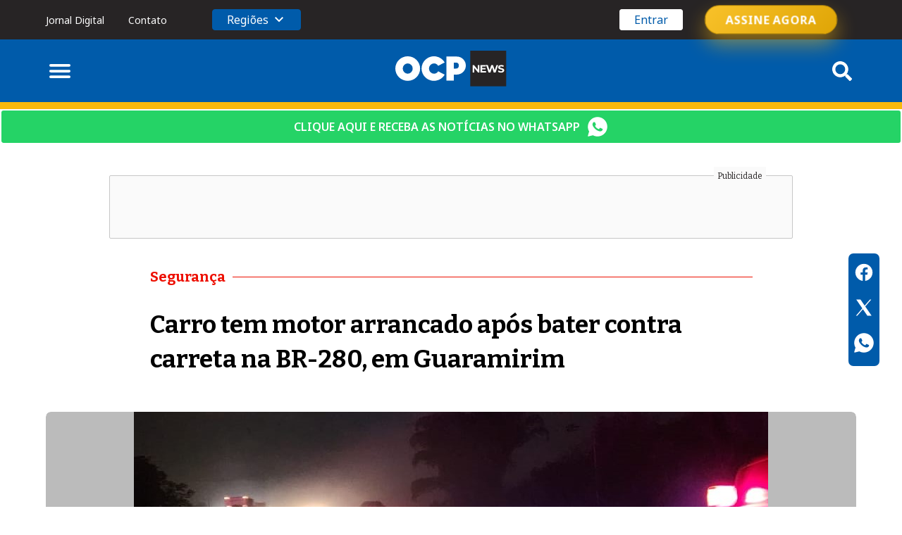

--- FILE ---
content_type: text/html; charset=UTF-8
request_url: https://ocp.news/wp-content/themes/ocp/proxys/newspappers.php
body_size: 951
content:
{"current_page":1,"data":[{"id":9103,"edition":201125,"published_at":"2025-11-20T00:00:00.000000Z","pdf_size":"6.63mb","cover":"https:\/\/accounts.ocp.news\/storage\/newspapers\/cover\/CCvDsUBftMeydHE2wrodbUi1l83k6Nx3CJmkO5gC.jpg","pdf":"newspapers\/pdf\/lDi7yvk8hJOtA3wd9PLKbEwQcv32un4u9tkfCQA4.pdf","downloads":16,"created_at":"2025-11-19T23:49:11.000000Z","updated_at":"2025-11-20T20:03:51.000000Z","published_human_date":"Quinta-feira, 20 de novembro de 2025","published_date":"20\/11\/2025","cover_url":"https:\/\/accounts.ocp.news\/storage\/newspapers\/cover\/CCvDsUBftMeydHE2wrodbUi1l83k6Nx3CJmkO5gC.jpg","human_size":"6.63mb","status":1,"description":null,"published":"20\/11\/2025"},{"id":9101,"edition":191125,"published_at":"2025-11-19T00:00:00.000000Z","pdf_size":"6.10mb","cover":"https:\/\/accounts.ocp.news\/storage\/newspapers\/cover\/cmKlz7QtMUoN4WlCesqXm5WBfNbNCKf8mt1vtFYs.jpg","pdf":"newspapers\/pdf\/u9tb5wjUwkKW4Gtd1zoPBnZwoPeWGqMVa39ctFKI.pdf","downloads":16,"created_at":"2025-11-18T23:33:34.000000Z","updated_at":"2025-11-20T02:28:51.000000Z","published_human_date":"Quarta-feira, 19 de novembro de 2025","published_date":"19\/11\/2025","cover_url":"https:\/\/accounts.ocp.news\/storage\/newspapers\/cover\/cmKlz7QtMUoN4WlCesqXm5WBfNbNCKf8mt1vtFYs.jpg","human_size":"6.10mb","status":1,"description":null,"published":"19\/11\/2025"},{"id":9100,"edition":181125,"published_at":"2025-11-18T00:00:00.000000Z","pdf_size":"5.83mb","cover":"https:\/\/accounts.ocp.news\/storage\/newspapers\/cover\/xjN660skm7h0usYM82mXeOsr0xQsaMVvRXwQUpCy.jpg","pdf":"newspapers\/pdf\/uExzpscgd0lQsDLsDAgh1SOxMGAmIufJLkyBi5kj.pdf","downloads":29,"created_at":"2025-11-17T23:35:25.000000Z","updated_at":"2025-11-19T00:12:34.000000Z","published_human_date":"Ter\u00e7a-feira, 18 de novembro de 2025","published_date":"18\/11\/2025","cover_url":"https:\/\/accounts.ocp.news\/storage\/newspapers\/cover\/xjN660skm7h0usYM82mXeOsr0xQsaMVvRXwQUpCy.jpg","human_size":"5.83mb","status":1,"description":null,"published":"18\/11\/2025"},{"id":9099,"edition":151125,"published_at":"2025-11-15T00:00:00.000000Z","pdf_size":"6.35mb","cover":"https:\/\/accounts.ocp.news\/storage\/newspapers\/cover\/6DagnQElWSoZnQ9HR7uvCTDRvMigdN8nogsCMnrt.jpg","pdf":"newspapers\/pdf\/mDKUfPLJRSKmSfwvYZY2KnTxKXoSN3MH4PkXs9YY.pdf","downloads":32,"created_at":"2025-11-14T23:37:20.000000Z","updated_at":"2025-11-18T23:07:21.000000Z","published_human_date":"S\u00e1bado, 15 de novembro de 2025","published_date":"15\/11\/2025","cover_url":"https:\/\/accounts.ocp.news\/storage\/newspapers\/cover\/6DagnQElWSoZnQ9HR7uvCTDRvMigdN8nogsCMnrt.jpg","human_size":"6.35mb","status":1,"description":null,"published":"15\/11\/2025"},{"id":9098,"edition":141125,"published_at":"2025-11-14T00:00:00.000000Z","pdf_size":"6.42mb","cover":"https:\/\/accounts.ocp.news\/storage\/newspapers\/cover\/HysCUNMHSqv17oLtfacOgULQzeXAXSWFqftOp295.jpg","pdf":"newspapers\/pdf\/0bbXhXh7mKpYztX6ONOHkPagqb74ScrjXBxVGc2n.pdf","downloads":28,"created_at":"2025-11-13T23:42:24.000000Z","updated_at":"2025-11-17T09:46:11.000000Z","published_human_date":"Sexta-feira, 14 de novembro de 2025","published_date":"14\/11\/2025","cover_url":"https:\/\/accounts.ocp.news\/storage\/newspapers\/cover\/HysCUNMHSqv17oLtfacOgULQzeXAXSWFqftOp295.jpg","human_size":"6.42mb","status":1,"description":null,"published":"14\/11\/2025"},{"id":9097,"edition":131125,"published_at":"2025-11-13T00:00:00.000000Z","pdf_size":"5.89mb","cover":"https:\/\/accounts.ocp.news\/storage\/newspapers\/cover\/PfbWhj5sNcsJ4Ao6fsUbDXcEQzVOhOTzPvfQy19T.jpg","pdf":"newspapers\/pdf\/dkAMKUUPP5gAunpgMxQJXkFMYYhpu05oOSALT7ZN.pdf","downloads":27,"created_at":"2025-11-12T23:39:06.000000Z","updated_at":"2025-11-14T09:06:41.000000Z","published_human_date":"Quinta-feira, 13 de novembro de 2025","published_date":"13\/11\/2025","cover_url":"https:\/\/accounts.ocp.news\/storage\/newspapers\/cover\/PfbWhj5sNcsJ4Ao6fsUbDXcEQzVOhOTzPvfQy19T.jpg","human_size":"5.89mb","status":1,"description":null,"published":"13\/11\/2025"},{"id":9096,"edition":121125,"published_at":"2025-11-12T00:00:00.000000Z","pdf_size":"5.95mb","cover":"https:\/\/accounts.ocp.news\/storage\/newspapers\/cover\/KnE5IQ1MqnalT9KE9NKchgUIMDRL2YMOKtHtWlmQ.jpg","pdf":"newspapers\/pdf\/4jd8ehoyqhPl5G7btzNHUDOTQtD2QWQ7C3yZEvPW.pdf","downloads":18,"created_at":"2025-11-11T23:20:18.000000Z","updated_at":"2025-11-18T14:11:11.000000Z","published_human_date":"Quarta-feira, 12 de novembro de 2025","published_date":"12\/11\/2025","cover_url":"https:\/\/accounts.ocp.news\/storage\/newspapers\/cover\/KnE5IQ1MqnalT9KE9NKchgUIMDRL2YMOKtHtWlmQ.jpg","human_size":"5.95mb","status":1,"description":null,"published":"12\/11\/2025"},{"id":9095,"edition":111125,"published_at":"2025-11-11T00:00:00.000000Z","pdf_size":"5.57mb","cover":"https:\/\/accounts.ocp.news\/storage\/newspapers\/cover\/aYNumP2dzga1vwS5tVAQPr4IHe6QqqjVL7Y9BF9j.jpg","pdf":"newspapers\/pdf\/kQsy2iYygttm4fD8RNyikjO7aNQisxZYYh30ONNT.pdf","downloads":17,"created_at":"2025-11-10T23:31:52.000000Z","updated_at":"2025-11-14T16:18:27.000000Z","published_human_date":"Ter\u00e7a-feira, 11 de novembro de 2025","published_date":"11\/11\/2025","cover_url":"https:\/\/accounts.ocp.news\/storage\/newspapers\/cover\/aYNumP2dzga1vwS5tVAQPr4IHe6QqqjVL7Y9BF9j.jpg","human_size":"5.57mb","status":1,"description":null,"published":"11\/11\/2025"}],"first_page_url":"https:\/\/accounts.ocp.news\/api\/v1\/newspapers?page=1","from":1,"last_page":1106,"last_page_url":"https:\/\/accounts.ocp.news\/api\/v1\/newspapers?page=1106","links":[{"url":null,"label":"&laquo; Anterior","active":false},{"url":"https:\/\/accounts.ocp.news\/api\/v1\/newspapers?page=1","label":"1","active":true},{"url":"https:\/\/accounts.ocp.news\/api\/v1\/newspapers?page=2","label":"2","active":false},{"url":"https:\/\/accounts.ocp.news\/api\/v1\/newspapers?page=3","label":"3","active":false},{"url":"https:\/\/accounts.ocp.news\/api\/v1\/newspapers?page=4","label":"4","active":false},{"url":"https:\/\/accounts.ocp.news\/api\/v1\/newspapers?page=5","label":"5","active":false},{"url":"https:\/\/accounts.ocp.news\/api\/v1\/newspapers?page=6","label":"6","active":false},{"url":"https:\/\/accounts.ocp.news\/api\/v1\/newspapers?page=7","label":"7","active":false},{"url":"https:\/\/accounts.ocp.news\/api\/v1\/newspapers?page=8","label":"8","active":false},{"url":"https:\/\/accounts.ocp.news\/api\/v1\/newspapers?page=9","label":"9","active":false},{"url":"https:\/\/accounts.ocp.news\/api\/v1\/newspapers?page=10","label":"10","active":false},{"url":null,"label":"...","active":false},{"url":"https:\/\/accounts.ocp.news\/api\/v1\/newspapers?page=1105","label":"1105","active":false},{"url":"https:\/\/accounts.ocp.news\/api\/v1\/newspapers?page=1106","label":"1106","active":false},{"url":"https:\/\/accounts.ocp.news\/api\/v1\/newspapers?page=2","label":"Pr\u00f3ximo &raquo;","active":false}],"next_page_url":"https:\/\/accounts.ocp.news\/api\/v1\/newspapers?page=2","path":"https:\/\/accounts.ocp.news\/api\/v1\/newspapers","per_page":8,"prev_page_url":null,"to":8,"total":8845}

--- FILE ---
content_type: text/html; charset=utf-8
request_url: https://www.google.com/recaptcha/api2/aframe
body_size: 186
content:
<!DOCTYPE HTML><html><head><meta http-equiv="content-type" content="text/html; charset=UTF-8"></head><body><script nonce="DzPtmCvvPHQBtkVOOxkY8w">/** Anti-fraud and anti-abuse applications only. See google.com/recaptcha */ try{var clients={'sodar':'https://pagead2.googlesyndication.com/pagead/sodar?'};window.addEventListener("message",function(a){try{if(a.source===window.parent){var b=JSON.parse(a.data);var c=clients[b['id']];if(c){var d=document.createElement('img');d.src=c+b['params']+'&rc='+(localStorage.getItem("rc::a")?sessionStorage.getItem("rc::b"):"");window.document.body.appendChild(d);sessionStorage.setItem("rc::e",parseInt(sessionStorage.getItem("rc::e")||0)+1);localStorage.setItem("rc::h",'1763705490164');}}}catch(b){}});window.parent.postMessage("_grecaptcha_ready", "*");}catch(b){}</script></body></html>